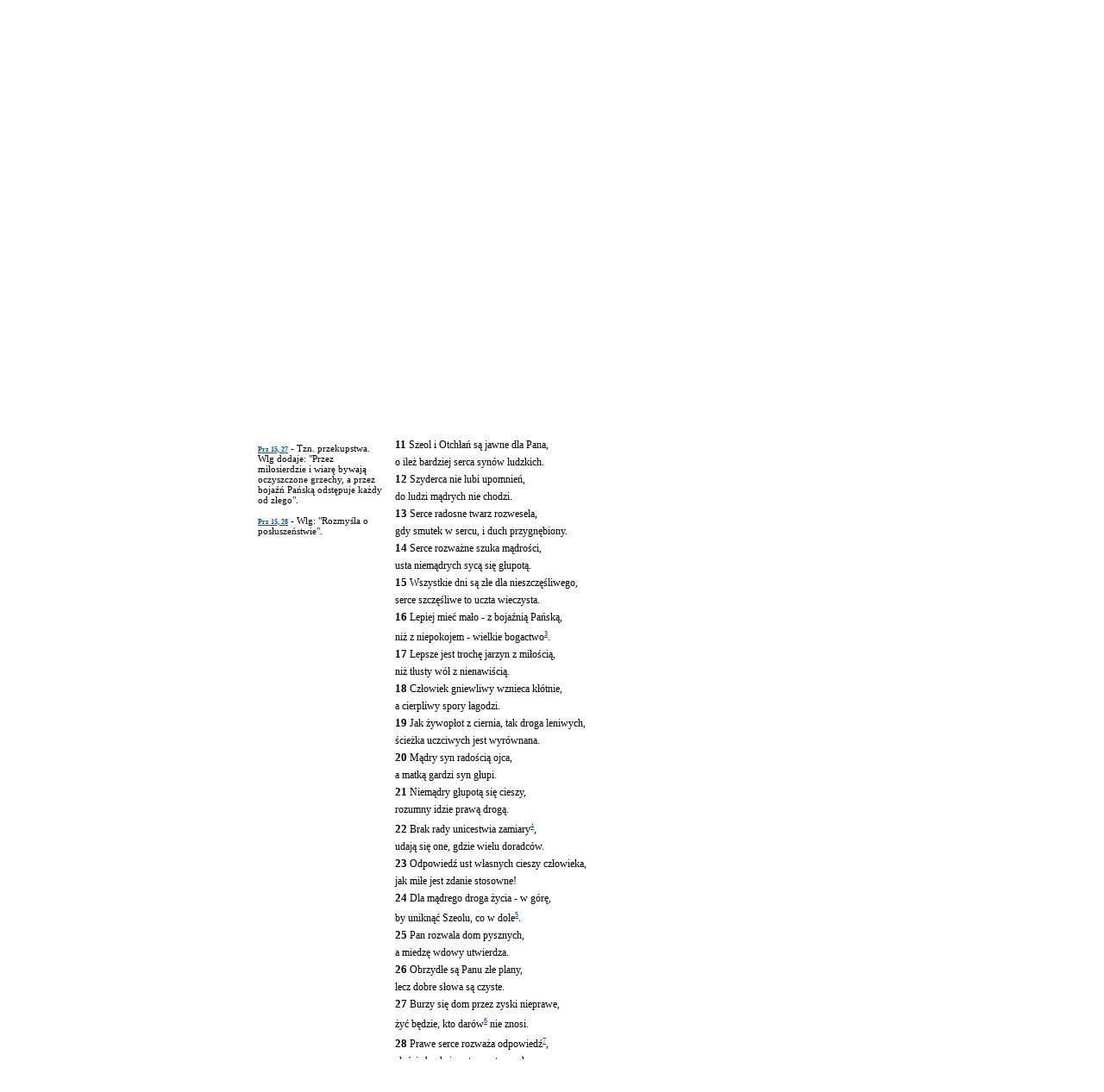

--- FILE ---
content_type: text/html
request_url: https://biblia.deon.pl/widget/rozdzial.php?id=553&werset=11
body_size: 4778
content:
<!DOCTYPE HTML PUBLIC "-//W3C//DTD HTML 4.0 Transitional//EN" />
<html>
<head>
	<meta http-equiv="Content-Type" content="text/html; charset=iso-8859-2" />
	<meta name="Author" content="Bartek Kazmierczak" />
	<meta http-equiv="Content-Language" content="pl" />
	<meta name="Keywords" content="" />
	<title>PISMO ŚWIĘTE  - Prz 15</title>
	<style type="text/css">
		BODY {font-family:tahoma; background-color:#0ffffff;}
		A.rd {color:#005785; text-decoration:none; font-weight:bold; font-size:12px;}
		A.rd:hover {color:#ffcc00; text-decoration:none;}
		A.ks {color:#005785; text-decoration:none; font-weight:bold; font-size:12px;line-height:20px;}
		A.ks:hover {color:#ffcc00; text-decoration:none;}
		.tytul1 {font-size:16px; font-weight:bold; color:#005785; text-align:center; }
		.tytul2 {font-size:18px; text-align:center; }
		.miedzytytul1 {font-weight:bold; color:#005785; text-align:center; font-size:12px;}
		.miedzytytul2 {font-style:italic; text-align:center;}
		.miedzytytul3 {font-style:italic; font-size:12px; margin-left:-10px}
		.przypis {color:#005785; font-weight:normal; font-size:8px;}
		.werset {font-weight:bold; font-size:13px; color:#000000;}
		.wyroznienie {font-weight:bold; font-size:13px; color:#ff0000;}
		.podswietlenie {background-color:#ffcc00;}
		.tresc {font-size:12px; margin-left:0px; margin-right: 20px;line-height:20px;}
		.wynik {font-size:11px; color:#005785;}
		.skrot {font-size:11px; color:#005785;}
		.menu {font-size:11px; color:#005785;}
	</style>
	<!-- Google Analytics -> Start -->
	<script type="text/javascript">

	  var _gaq = _gaq || [];
	  _gaq.push(['_setAccount', 'UA-19222401-1']);
	  _gaq.push(['_trackPageview']);

	  (function() {
		var ga = document.createElement('script'); ga.type = 'text/javascript'; ga.async = true;
		ga.src = ('https:' == document.location.protocol ? 'https://ssl' : 'http://www') + '.google-analytics.com/ga.js';
		var s = document.getElementsByTagName('script')[0]; s.parentNode.insertBefore(ga, s);
	  })();

	</script>
	<!-- Google Analytics <- Stop -->
</head>

<body rightmargin="0" leftmargin="0" topmargin="3">
<!--
<table align="center" cellpadding="0" cellspacing="0" border="0" width="700">
<tr>
	<td align="center"><img src="gfx/ps_head_v3.gif" alt="" border="0"><br><a href="index.php"><img src="gfx/ps_head_v1.gif" alt="" border="0"></a><img src="gfx/ps_head_v2.gif" alt="" border="0" style="margin-left:50px;"></td>
</tr>
<tr>
	<td bgcolor="#000000"><img src="gfx/null.gif" height="1" width="1"></td>
</tr>

<tr>
	<td background="gfx/sep_v2_1.jpg"><img src="gfx/null.gif" height="25" width="1"></td>
</tr>

</table>
-->
<table align="center" cellpadding="0" cellspacing="1" border="0" width="700" bgcolor="#ffffff">
<tr align="center" bgcolor="#ffffff">
	<td>

	
	<table align="center" cellpadding="5" cellspacing="1" border="0" width="100%">
	<tr align="center">
		<td width="150" valign="top">
			<table align="center" cellpadding="0" cellspacing="1" border="0" width="99%">
			<tr>
				<td align="center"><br>
			<form name="goto1" style="margin-bottom:5px;" action="otworz.php">
			<span style="font-size:9px;">ZMIEŃ ROZDZIAŁ W KSIĘDZE</span><br>
			<select style="width:50px; font-size:11px;" name="ksiega"><option value="Prz">Prz</option></select><select name="rozdzial" size="1" style="width:44px; font-size:11px;"><option value="1">1</option><option value="2">2</option><option value="3">3</option><option value="4">4</option><option value="5">5</option><option value="6">6</option><option value="7">7</option><option value="8">8</option><option value="9">9</option><option value="10">10</option><option value="11">11</option><option value="12">12</option><option value="13">13</option><option value="14">14</option><option value="15">15</option><option value="16">16</option><option value="17">17</option><option value="18">18</option><option value="19">19</option><option value="20">20</option><option value="21">21</option><option value="22">22</option><option value="23">23</option><option value="24">24</option><option value="25">25</option><option value="26">26</option><option value="27">27</option><option value="28">28</option><option value="29">29</option><option value="30">30</option><option value="31">31</option>			</select><input type="submit" value="&raquo;" style="width:20px; font-size:11px;"/>
			</form>
			<form name="goto2" style="margin-top:0px; margin-bottom:5px;" action="otworz.php">
			<span style="font-size:9px;">ZMIEŃ KSIĘGĘ I ROZDZIAŁ</span><br>
			<select style="width:50px; font-size:11px;" name="ksiega"><option value="Rdz">Rdz</option><option value="Wj">Wj</option><option value="Kpł">Kpł</option><option value="Lb">Lb</option><option value="Pwt">Pwt</option><option value="Joz">Joz</option><option value="Sdz">Sdz</option><option value="Rt">Rt</option><option value="1 Sm">1 Sm</option><option value="2 Sm">2 Sm</option><option value="1 Krl">1 Krl</option><option value="2 Krl">2 Krl</option><option value="1 Krn">1 Krn</option><option value="2 Krn">2 Krn</option><option value="Ezd">Ezd</option><option value="Ne">Ne</option><option value="Tb">Tb</option><option value="Jdt">Jdt</option><option value="Est">Est</option><option value="1 Mch">1 Mch</option><option value="2 Mch">2 Mch</option><option value="Hi">Hi</option><option value="Ps">Ps</option><option value="Prz">Prz</option><option value="Koh">Koh</option><option value="Pnp">Pnp</option><option value="Mdr">Mdr</option><option value="Syr">Syr</option><option value="Iz">Iz</option><option value="Jr">Jr</option><option value="Lm">Lm</option><option value="Ba">Ba</option><option value="Ez">Ez</option><option value="Dn">Dn</option><option value="Oz">Oz</option><option value="Jl">Jl</option><option value="Am">Am</option><option value="Ab">Ab</option><option value="Jon">Jon</option><option value="Mi">Mi</option><option value="Na">Na</option><option value="Ha">Ha</option><option value="So">So</option><option value="Ag">Ag</option><option value="Za">Za</option><option value="Ml">Ml</option><option value="Mt">Mt</option><option value="Mk">Mk</option><option value="Łk">Łk</option><option value="J">J</option><option value="Dz">Dz</option><option value="Rz">Rz</option><option value="1 Kor">1 Kor</option><option value="2 Kor">2 Kor</option><option value="Ga">Ga</option><option value="Ef">Ef</option><option value="Flp">Flp</option><option value="Kol">Kol</option><option value="1 Tes">1 Tes</option><option value="2 Tes">2 Tes</option><option value="1 Tm">1 Tm</option><option value="2 Tm">2 Tm</option><option value="Tt">Tt</option><option value="Flm">Flm</option><option value="Hbr">Hbr</option><option value="Jk">Jk</option><option value="1 P">1 P</option><option value="2 P">2 P</option><option value="1 J">1 J</option><option value="2 J">2 J</option><option value="3 J">3 J</option><option value="Jud">Jud</option><option value="Ap">Ap</option></select><input type="text" style="width:44px; font-size:11px;" name="rozdzial" value="1,1" onfocus="this.value='';"/><input type="submit" value="&raquo;" style="width:20px; font-size:11px;"/>
			</form>
			<form name="goto3" style="margin-top:0px; margin-bottom:5px;" action="szukaj.php" method="post">
			<span style="font-size:9px;">WYSZUKAJ W KSIĘDZE</span><br>
			<input type="text" style="width:96px; font-size:11px;" name="slowa" value=""/><input type="hidden" name="ksiega" value="Prz"/><input type="submit" value="&raquo;" style="width:20px; font-size:11px;"/>
			</form>
			<form name="goto3" style="margin-top:0px; margin-bottom:5px;" action="szukaj.php" method="post">
			<span style="font-size:9px;">WYSZUKAJ W BIBLII</span><br>
			<input type="text" style="width:96px; font-size:11px;" name="slowa" value=""/><input type="submit" value="&raquo;" style="width:20px; font-size:11px;"/>
			</form>
				</td>
			</tr>
			<tr>
				<td align="center"><div align="center" style="background:url(gfx/sep_k_v1.gif); width:120px; height:3px;"><img src="gfx/null.gif" width="1" height="3" border="0"></div></td>
			</tr>
			<tr>
				<td align="center">
<a href="ksiega.php?id=24&wstep=1" class="rd">WSTĘP</a><br><a href="otworz.php?skrot=Prz 14" class="rd" title="poprzedni">&laquo;&laquo;</a> &nbsp;<b>Prz 15</b>&nbsp; <a href="otworz.php?skrot=Prz 16" class="rd" title="następny">&raquo;&raquo;</a>				</td>
			</tr>
			<tr>
				<td align="center"><div align="center" style="background:url(gfx/sep_k_v1.gif); width:120px; height:3px; margin-bottom:10px;"><img src="gfx/null.gif" width="1" height="3" border="0"></div></td>
			</tr>
			<tr>
				<td><div style="font-size:11px;"><a name="P1"></a><a class="przypis" href="/widget/rozdzial.php?id=553#W8"><b>Prz 15, 8</b></a> -  Ofiara i moralność są pojęciami uzupełniającymi się wzajemnie, gdyż wynikają z czystości serca, źródła postanowień i decyzji (por. <a href="otworz.php?skrot=Iz 1,1" class="skrot">Iz 1,1,10-20</a>; <a href="otworz.php?skrot=Am 5,22" class="skrot">Am 5,22</a>). <br><br /><a name="P2"></a>
<a class="przypis" href="/widget/rozdzial.php?id=553#W10"><b>Prz 15, 10</b></a> -  Wlg: "Nauka jest zła dla opuszczających drogę życia.". <br><br /><a name="P3"></a>
<a class="przypis" href="/widget/rozdzial.php?id=553#W16"><b>Prz 15, 16</b></a> -  Cnota największą wartością człowieka na ziemi (por. przypis do <a href="otworz.php?skrot=Prz 14,31" class="skrot">Prz 14,31</a> oraz <a href="otworz.php?skrot=Prz 16,16" class="skrot">Prz 16,16</a>; <a href="otworz.php?skrot=Mt 13,44" class="skrot">Mt 13,44-46</a>). <br><br /><a name="P4"></a>
<a class="przypis" href="/widget/rozdzial.php?id=553#W22"><b>Prz 15, 22</b></a> -  Dowodem mowy Chuszaja i Achitofela, które zadecydowały o klęsce Absaloma (por. <a href="otworz.php?skrot=2 Sm 16,15" class="skrot">2 Sm 16,15-17,14</a>). <br><br /><a name="P5"></a>
<a class="przypis" href="/widget/rozdzial.php?id=553#W24"><b>Prz 15, 24</b></a> -  Różnica po śmierci między dobrymi a złymi. <br><br /><a name="P6"></a>
<a class="przypis" href="/widget/rozdzial.php?id=553#W27"><b>Prz 15, 27</b></a> -  Tzn. przekupstwa. Wlg dodaje: "Przez miłosierdzie i wiarę bywają oczyszczone grzechy, a przez bojaźń Pańską odstępuje każdy od złego". <br><br /><a name="P7"></a>
<a class="przypis" href="/widget/rozdzial.php?id=553#W28"><b>Prz 15, 28</b></a> -  Wlg: "Rozmyśla o posłuszeństwie". <br><br /><a name="P8"></a>
</div></td>
			</tr>
			</table>
		</td>
	
		<td valign="top">
		<span style="font-size:18px;">STARY TESTAMENT</span><br><span style="font-size:22px;">Księga Przysłów</span><br><div align="center" style="background:url(gfx/sep_k_v1.gif); width:360px; height:3px; margin:10px;"><img src="gfx/null.gif" width="1" height="3" border="0"></div><div align="justify" class="tresc"><div align='left' style='font-size:48px; color:#0099cf; top:40px; position:relative; font-weight:bold; margin:0px;'>15</div><img src='gfx/null.gif' width='60' height='50' border='0' align='left'><a name="W1"></a><span class="werset">1&nbsp;</span>Odpowiedź łagodna uśmierza zapalczywość, <br />
słowo raniące pobudza do gniewu. <br />
<a name="W2"></a><span class="werset">2&nbsp;</span>Z ust mądrych ludzi wiedza się sączy, <br />
usta niemądrych zioną głupotą. <br />
<a name="W3"></a><span class="werset">3&nbsp;</span>Na każdym miejscu są oczy Pańskie: <br />
dobrych i złych wypatrują. <br />
<a name="W4"></a><span class="werset">4&nbsp;</span>Drzewem życia jest język łagodny, <br />
złamaniem na duchu - przewrotny. <br />
<a name="W5"></a><span class="werset">5&nbsp;</span>Głupi pogardza napomnieniem ojca, <br />
kto rad przestrzega - mądrzeje. <br />
<a name="W6"></a><span class="werset">6&nbsp;</span>W domu prawego wielki dostatek, <br />
a w zyskach grzesznika niepokój. <br />
<a name="W7"></a><span class="werset">7&nbsp;</span>Wargi mądrego szerzą mądrość, <br />
lecz serce głupich niestałe. <br />
<a name="W8"></a><span class="werset">8&nbsp;</span>Ofiara występnych obrzydła dla Pana, <br />
upodobaniem Jego są modły uczciwych<sup><a href="/widget/rozdzial.php?id=553#P1" class="przypis">1</a></sup>. <br />
<a name="W9"></a><span class="werset">9&nbsp;</span>Droga grzesznika obrzydła dla Pana, <br />
kocha On miłośnika prawości. <br />
<a name="W10"></a><span class="werset">10&nbsp;</span>Dla odstępcy od drogi surowa jest kara<sup><a href="/widget/rozdzial.php?id=553#P2" class="przypis">2</a></sup>, <br />
kto karcenia nie znosi, ten umrze. <br />
<a name="W11"></a><span class="werset">11&nbsp;</span>Szeol i Otchłań są jawne dla Pana, <br />
o ileż bardziej serca synów ludzkich. <br />
<a name="W12"></a><span class="werset">12&nbsp;</span>Szyderca nie lubi upomnień, <br />
do ludzi mądrych nie chodzi. <br />
<a name="W13"></a><span class="werset">13&nbsp;</span>Serce radosne twarz rozwesela, <br />
gdy smutek w sercu, i duch przygnębiony. <br />
<a name="W14"></a><span class="werset">14&nbsp;</span>Serce rozważne szuka mądrości, <br />
usta niemądrych sycą się głupotą. <br />
<a name="W15"></a><span class="werset">15&nbsp;</span>Wszystkie dni są złe dla nieszczęśliwego, <br />
serce szczęśliwe to uczta wieczysta. <br />
<a name="W16"></a><span class="werset">16&nbsp;</span>Lepiej mieć mało - z bojaźnią Pańską, <br />
niż z niepokojem - wielkie bogactwo<sup><a href="/widget/rozdzial.php?id=553#P3" class="przypis">3</a></sup>. <br />
<a name="W17"></a><span class="werset">17&nbsp;</span>Lepsze jest trochę jarzyn z miłością, <br />
niż tłusty wół z nienawiścią. <br />
<a name="W18"></a><span class="werset">18&nbsp;</span>Człowiek gniewliwy wznieca kłótnie, <br />
a cierpliwy spory łagodzi. <br />
<a name="W19"></a><span class="werset">19&nbsp;</span>Jak żywopłot z ciernia, tak droga leniwych, <br />
ścieżka uczciwych jest wyrównana. <br />
<a name="W20"></a><span class="werset">20&nbsp;</span>Mądry syn radością ojca, <br />
a matką gardzi syn głupi. <br />
<a name="W21"></a><span class="werset">21&nbsp;</span>Niemądry głupotą się cieszy, <br />
rozumny idzie prawą drogą. <br />
<a name="W22"></a><span class="werset">22&nbsp;</span>Brak rady unicestwia zamiary<sup><a href="/widget/rozdzial.php?id=553#P4" class="przypis">4</a></sup>, <br />
udają się one, gdzie wielu doradców. <br />
<a name="W23"></a><span class="werset">23&nbsp;</span>Odpowiedź ust własnych cieszy człowieka, <br />
jak miłe jest zdanie stosowne! <br />
<a name="W24"></a><span class="werset">24&nbsp;</span>Dla mądrego droga życia - w górę, <br />
by uniknąć Szeolu, co w dole<sup><a href="/widget/rozdzial.php?id=553#P5" class="przypis">5</a></sup>. <br />
<a name="W25"></a><span class="werset">25&nbsp;</span>Pan rozwala dom pysznych, <br />
a miedzę wdowy utwierdza. <br />
<a name="W26"></a><span class="werset">26&nbsp;</span>Obrzydłe są Panu złe plany, <br />
lecz dobre słowa są czyste. <br />
<a name="W27"></a><span class="werset">27&nbsp;</span>Burzy się dom przez zyski nieprawe, <br />
żyć będzie, kto darów<sup><a href="/widget/rozdzial.php?id=553#P6" class="przypis">6</a></sup> nie znosi. <br />
<a name="W28"></a><span class="werset">28&nbsp;</span>Prawe serce rozważa odpowiedź<sup><a href="/widget/rozdzial.php?id=553#P7" class="przypis">7</a></sup>, <br />
złością buchają usta występnych. <br />
<a name="W29"></a><span class="werset">29&nbsp;</span>Od nieprawych jest Pan daleko, <br />
modlitwy prawych On słyszy. <br />
<a name="W30"></a><span class="werset">30&nbsp;</span>Jasne oczy radują serce, <br />
radosna nowina odświeża kości. <br />
<a name="W31"></a><span class="werset">31&nbsp;</span>Ucho posłuszne zbawiennej radzie <br />
pomiędzy mędrcami przebywa. <br />
<a name="W32"></a><span class="werset">32&nbsp;</span>Odrzucić wskazówki - to sobą pogardzić, <br />
zdobywa się mądrość - słuchaniem uwag. <br />
<a name="W33"></a><span class="werset">33&nbsp;</span>Bojaźń Pańska jest szkołą mądrości, <br />
pokora poprzedza sławę. <br />
</div><br><br><br>		</td>
		
	</tr>
	<tr align="center">
		<td colspan="2"></td>
	</tr>
	</table>

<div style="padding:3px;"><a href="menu.php?st_id=4" target="_self" class="menu">WYKAZ SKRÓTÓW</a> | <a href="menu.php?st_id=5" target="_self" class="menu">KSIĘGI I ICH TŁUMACZE</a> | <a href="menu.php?st_id=1" target="_self" class="menu">INFORMACJE O WYDANIU</a> | <a href="/PS/Biblia.html" target="_blank" class="menu">WYDANIE HTML (1998)</a> | <a href="/2010/index.php" target="_blank" class="menu">POPRZ.</a> | <a href="http://www.deon.pl/informacja-o-cookies/" target="_blank" class="menu">COOKIES</a> | <a href="http://biblijni.pl/" target="_blank" class="menu">BIBLIA MP3</a></div>		</td>
	</tr>
	<tr>
	<td colspan=2>
		<a href="http://biblijni.pl" style="border:0" target="_blank">
			<img width="680" vspace="5" height="133" border="0" alt="" src="http://deon.pl/gfx/deon/userfiles/images/_it_/ozdobniki/biblijni-pl.jpg" style="border:0">
		</a>
	</tr>
</table>

<!--
<table align="center" cellpadding="0" cellspacing="0" border="0" width="700">
<tr>
	<td background="gfx/sep_v2_1.jpg"><img src="gfx/null.gif" height="25" width="1"></td>
</tr>
<tr>
	<td bgcolor="#000000"><img src="gfx/null.gif" height="1" width="1"></td>
</tr>
<tr>
	<td align="center" style="font-size:11px; font-weight:bold; color:#ffffff; padding-top:3px;">&copy; Wydawnictwo <a href="http://www.pallottinum.pl/" target="_blank" style="color:#ffffff;">Pallottinum</a> w Poznaniu, 2003<br> Webmaster: <a href="mailto:biblia@deon.pl" target="_blank" style="color:#ffffff;">biblia@deon.pl</a><br><br><br></td>
</tr>
</table>
-->

</body>
</html>
